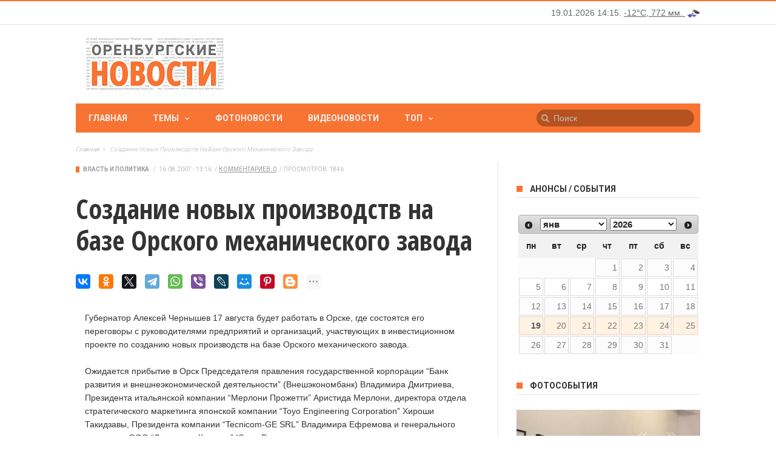

--- FILE ---
content_type: text/html; charset=utf-8
request_url: https://www.orinfo.ru/sites/all/modules/orinfo_timeweather/json.php?r=0.36212188370333376
body_size: 276
content:
<span id="orinfo-time">19.01.2026 14:15.</span> <span id="orinfo-weather-block"><a href="/pogoda" title="Погода в Оренбурге"> -12&deg;C, 772&nbsp;мм. <img src="/sites/all/modules/orinfo_timeweather/images/13d.png" width="25" height="25" alt="небольшой снег" title="небольшой снег" /></a></span>